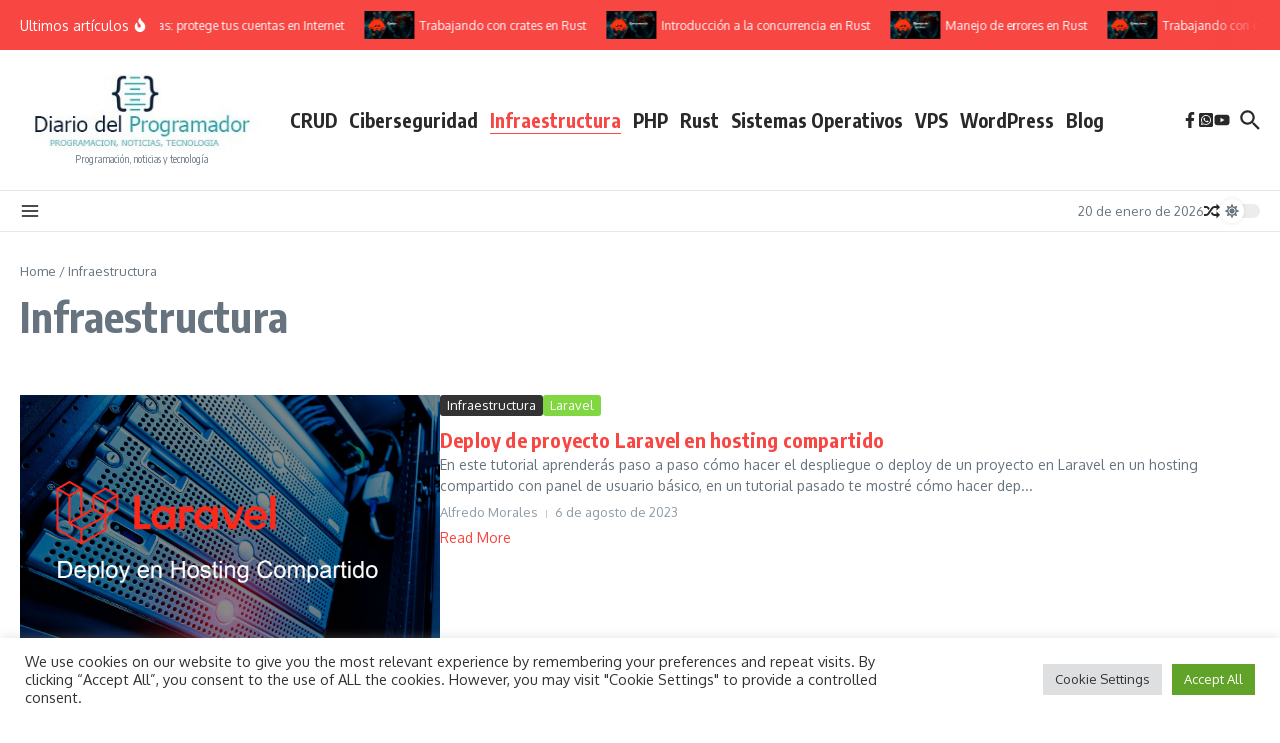

--- FILE ---
content_type: text/html; charset=utf-8
request_url: https://www.google.com/recaptcha/api2/anchor?ar=1&k=6Lfzb1caAAAAAHva0s1prkwtdiMhNSc7NrW5YsmB&co=aHR0cHM6Ly9kaWFyaW9wcm9ncmFtYWRvci5jb206NDQz&hl=en&v=PoyoqOPhxBO7pBk68S4YbpHZ&size=invisible&anchor-ms=20000&execute-ms=30000&cb=egtfrxl3a2xi
body_size: 48984
content:
<!DOCTYPE HTML><html dir="ltr" lang="en"><head><meta http-equiv="Content-Type" content="text/html; charset=UTF-8">
<meta http-equiv="X-UA-Compatible" content="IE=edge">
<title>reCAPTCHA</title>
<style type="text/css">
/* cyrillic-ext */
@font-face {
  font-family: 'Roboto';
  font-style: normal;
  font-weight: 400;
  font-stretch: 100%;
  src: url(//fonts.gstatic.com/s/roboto/v48/KFO7CnqEu92Fr1ME7kSn66aGLdTylUAMa3GUBHMdazTgWw.woff2) format('woff2');
  unicode-range: U+0460-052F, U+1C80-1C8A, U+20B4, U+2DE0-2DFF, U+A640-A69F, U+FE2E-FE2F;
}
/* cyrillic */
@font-face {
  font-family: 'Roboto';
  font-style: normal;
  font-weight: 400;
  font-stretch: 100%;
  src: url(//fonts.gstatic.com/s/roboto/v48/KFO7CnqEu92Fr1ME7kSn66aGLdTylUAMa3iUBHMdazTgWw.woff2) format('woff2');
  unicode-range: U+0301, U+0400-045F, U+0490-0491, U+04B0-04B1, U+2116;
}
/* greek-ext */
@font-face {
  font-family: 'Roboto';
  font-style: normal;
  font-weight: 400;
  font-stretch: 100%;
  src: url(//fonts.gstatic.com/s/roboto/v48/KFO7CnqEu92Fr1ME7kSn66aGLdTylUAMa3CUBHMdazTgWw.woff2) format('woff2');
  unicode-range: U+1F00-1FFF;
}
/* greek */
@font-face {
  font-family: 'Roboto';
  font-style: normal;
  font-weight: 400;
  font-stretch: 100%;
  src: url(//fonts.gstatic.com/s/roboto/v48/KFO7CnqEu92Fr1ME7kSn66aGLdTylUAMa3-UBHMdazTgWw.woff2) format('woff2');
  unicode-range: U+0370-0377, U+037A-037F, U+0384-038A, U+038C, U+038E-03A1, U+03A3-03FF;
}
/* math */
@font-face {
  font-family: 'Roboto';
  font-style: normal;
  font-weight: 400;
  font-stretch: 100%;
  src: url(//fonts.gstatic.com/s/roboto/v48/KFO7CnqEu92Fr1ME7kSn66aGLdTylUAMawCUBHMdazTgWw.woff2) format('woff2');
  unicode-range: U+0302-0303, U+0305, U+0307-0308, U+0310, U+0312, U+0315, U+031A, U+0326-0327, U+032C, U+032F-0330, U+0332-0333, U+0338, U+033A, U+0346, U+034D, U+0391-03A1, U+03A3-03A9, U+03B1-03C9, U+03D1, U+03D5-03D6, U+03F0-03F1, U+03F4-03F5, U+2016-2017, U+2034-2038, U+203C, U+2040, U+2043, U+2047, U+2050, U+2057, U+205F, U+2070-2071, U+2074-208E, U+2090-209C, U+20D0-20DC, U+20E1, U+20E5-20EF, U+2100-2112, U+2114-2115, U+2117-2121, U+2123-214F, U+2190, U+2192, U+2194-21AE, U+21B0-21E5, U+21F1-21F2, U+21F4-2211, U+2213-2214, U+2216-22FF, U+2308-230B, U+2310, U+2319, U+231C-2321, U+2336-237A, U+237C, U+2395, U+239B-23B7, U+23D0, U+23DC-23E1, U+2474-2475, U+25AF, U+25B3, U+25B7, U+25BD, U+25C1, U+25CA, U+25CC, U+25FB, U+266D-266F, U+27C0-27FF, U+2900-2AFF, U+2B0E-2B11, U+2B30-2B4C, U+2BFE, U+3030, U+FF5B, U+FF5D, U+1D400-1D7FF, U+1EE00-1EEFF;
}
/* symbols */
@font-face {
  font-family: 'Roboto';
  font-style: normal;
  font-weight: 400;
  font-stretch: 100%;
  src: url(//fonts.gstatic.com/s/roboto/v48/KFO7CnqEu92Fr1ME7kSn66aGLdTylUAMaxKUBHMdazTgWw.woff2) format('woff2');
  unicode-range: U+0001-000C, U+000E-001F, U+007F-009F, U+20DD-20E0, U+20E2-20E4, U+2150-218F, U+2190, U+2192, U+2194-2199, U+21AF, U+21E6-21F0, U+21F3, U+2218-2219, U+2299, U+22C4-22C6, U+2300-243F, U+2440-244A, U+2460-24FF, U+25A0-27BF, U+2800-28FF, U+2921-2922, U+2981, U+29BF, U+29EB, U+2B00-2BFF, U+4DC0-4DFF, U+FFF9-FFFB, U+10140-1018E, U+10190-1019C, U+101A0, U+101D0-101FD, U+102E0-102FB, U+10E60-10E7E, U+1D2C0-1D2D3, U+1D2E0-1D37F, U+1F000-1F0FF, U+1F100-1F1AD, U+1F1E6-1F1FF, U+1F30D-1F30F, U+1F315, U+1F31C, U+1F31E, U+1F320-1F32C, U+1F336, U+1F378, U+1F37D, U+1F382, U+1F393-1F39F, U+1F3A7-1F3A8, U+1F3AC-1F3AF, U+1F3C2, U+1F3C4-1F3C6, U+1F3CA-1F3CE, U+1F3D4-1F3E0, U+1F3ED, U+1F3F1-1F3F3, U+1F3F5-1F3F7, U+1F408, U+1F415, U+1F41F, U+1F426, U+1F43F, U+1F441-1F442, U+1F444, U+1F446-1F449, U+1F44C-1F44E, U+1F453, U+1F46A, U+1F47D, U+1F4A3, U+1F4B0, U+1F4B3, U+1F4B9, U+1F4BB, U+1F4BF, U+1F4C8-1F4CB, U+1F4D6, U+1F4DA, U+1F4DF, U+1F4E3-1F4E6, U+1F4EA-1F4ED, U+1F4F7, U+1F4F9-1F4FB, U+1F4FD-1F4FE, U+1F503, U+1F507-1F50B, U+1F50D, U+1F512-1F513, U+1F53E-1F54A, U+1F54F-1F5FA, U+1F610, U+1F650-1F67F, U+1F687, U+1F68D, U+1F691, U+1F694, U+1F698, U+1F6AD, U+1F6B2, U+1F6B9-1F6BA, U+1F6BC, U+1F6C6-1F6CF, U+1F6D3-1F6D7, U+1F6E0-1F6EA, U+1F6F0-1F6F3, U+1F6F7-1F6FC, U+1F700-1F7FF, U+1F800-1F80B, U+1F810-1F847, U+1F850-1F859, U+1F860-1F887, U+1F890-1F8AD, U+1F8B0-1F8BB, U+1F8C0-1F8C1, U+1F900-1F90B, U+1F93B, U+1F946, U+1F984, U+1F996, U+1F9E9, U+1FA00-1FA6F, U+1FA70-1FA7C, U+1FA80-1FA89, U+1FA8F-1FAC6, U+1FACE-1FADC, U+1FADF-1FAE9, U+1FAF0-1FAF8, U+1FB00-1FBFF;
}
/* vietnamese */
@font-face {
  font-family: 'Roboto';
  font-style: normal;
  font-weight: 400;
  font-stretch: 100%;
  src: url(//fonts.gstatic.com/s/roboto/v48/KFO7CnqEu92Fr1ME7kSn66aGLdTylUAMa3OUBHMdazTgWw.woff2) format('woff2');
  unicode-range: U+0102-0103, U+0110-0111, U+0128-0129, U+0168-0169, U+01A0-01A1, U+01AF-01B0, U+0300-0301, U+0303-0304, U+0308-0309, U+0323, U+0329, U+1EA0-1EF9, U+20AB;
}
/* latin-ext */
@font-face {
  font-family: 'Roboto';
  font-style: normal;
  font-weight: 400;
  font-stretch: 100%;
  src: url(//fonts.gstatic.com/s/roboto/v48/KFO7CnqEu92Fr1ME7kSn66aGLdTylUAMa3KUBHMdazTgWw.woff2) format('woff2');
  unicode-range: U+0100-02BA, U+02BD-02C5, U+02C7-02CC, U+02CE-02D7, U+02DD-02FF, U+0304, U+0308, U+0329, U+1D00-1DBF, U+1E00-1E9F, U+1EF2-1EFF, U+2020, U+20A0-20AB, U+20AD-20C0, U+2113, U+2C60-2C7F, U+A720-A7FF;
}
/* latin */
@font-face {
  font-family: 'Roboto';
  font-style: normal;
  font-weight: 400;
  font-stretch: 100%;
  src: url(//fonts.gstatic.com/s/roboto/v48/KFO7CnqEu92Fr1ME7kSn66aGLdTylUAMa3yUBHMdazQ.woff2) format('woff2');
  unicode-range: U+0000-00FF, U+0131, U+0152-0153, U+02BB-02BC, U+02C6, U+02DA, U+02DC, U+0304, U+0308, U+0329, U+2000-206F, U+20AC, U+2122, U+2191, U+2193, U+2212, U+2215, U+FEFF, U+FFFD;
}
/* cyrillic-ext */
@font-face {
  font-family: 'Roboto';
  font-style: normal;
  font-weight: 500;
  font-stretch: 100%;
  src: url(//fonts.gstatic.com/s/roboto/v48/KFO7CnqEu92Fr1ME7kSn66aGLdTylUAMa3GUBHMdazTgWw.woff2) format('woff2');
  unicode-range: U+0460-052F, U+1C80-1C8A, U+20B4, U+2DE0-2DFF, U+A640-A69F, U+FE2E-FE2F;
}
/* cyrillic */
@font-face {
  font-family: 'Roboto';
  font-style: normal;
  font-weight: 500;
  font-stretch: 100%;
  src: url(//fonts.gstatic.com/s/roboto/v48/KFO7CnqEu92Fr1ME7kSn66aGLdTylUAMa3iUBHMdazTgWw.woff2) format('woff2');
  unicode-range: U+0301, U+0400-045F, U+0490-0491, U+04B0-04B1, U+2116;
}
/* greek-ext */
@font-face {
  font-family: 'Roboto';
  font-style: normal;
  font-weight: 500;
  font-stretch: 100%;
  src: url(//fonts.gstatic.com/s/roboto/v48/KFO7CnqEu92Fr1ME7kSn66aGLdTylUAMa3CUBHMdazTgWw.woff2) format('woff2');
  unicode-range: U+1F00-1FFF;
}
/* greek */
@font-face {
  font-family: 'Roboto';
  font-style: normal;
  font-weight: 500;
  font-stretch: 100%;
  src: url(//fonts.gstatic.com/s/roboto/v48/KFO7CnqEu92Fr1ME7kSn66aGLdTylUAMa3-UBHMdazTgWw.woff2) format('woff2');
  unicode-range: U+0370-0377, U+037A-037F, U+0384-038A, U+038C, U+038E-03A1, U+03A3-03FF;
}
/* math */
@font-face {
  font-family: 'Roboto';
  font-style: normal;
  font-weight: 500;
  font-stretch: 100%;
  src: url(//fonts.gstatic.com/s/roboto/v48/KFO7CnqEu92Fr1ME7kSn66aGLdTylUAMawCUBHMdazTgWw.woff2) format('woff2');
  unicode-range: U+0302-0303, U+0305, U+0307-0308, U+0310, U+0312, U+0315, U+031A, U+0326-0327, U+032C, U+032F-0330, U+0332-0333, U+0338, U+033A, U+0346, U+034D, U+0391-03A1, U+03A3-03A9, U+03B1-03C9, U+03D1, U+03D5-03D6, U+03F0-03F1, U+03F4-03F5, U+2016-2017, U+2034-2038, U+203C, U+2040, U+2043, U+2047, U+2050, U+2057, U+205F, U+2070-2071, U+2074-208E, U+2090-209C, U+20D0-20DC, U+20E1, U+20E5-20EF, U+2100-2112, U+2114-2115, U+2117-2121, U+2123-214F, U+2190, U+2192, U+2194-21AE, U+21B0-21E5, U+21F1-21F2, U+21F4-2211, U+2213-2214, U+2216-22FF, U+2308-230B, U+2310, U+2319, U+231C-2321, U+2336-237A, U+237C, U+2395, U+239B-23B7, U+23D0, U+23DC-23E1, U+2474-2475, U+25AF, U+25B3, U+25B7, U+25BD, U+25C1, U+25CA, U+25CC, U+25FB, U+266D-266F, U+27C0-27FF, U+2900-2AFF, U+2B0E-2B11, U+2B30-2B4C, U+2BFE, U+3030, U+FF5B, U+FF5D, U+1D400-1D7FF, U+1EE00-1EEFF;
}
/* symbols */
@font-face {
  font-family: 'Roboto';
  font-style: normal;
  font-weight: 500;
  font-stretch: 100%;
  src: url(//fonts.gstatic.com/s/roboto/v48/KFO7CnqEu92Fr1ME7kSn66aGLdTylUAMaxKUBHMdazTgWw.woff2) format('woff2');
  unicode-range: U+0001-000C, U+000E-001F, U+007F-009F, U+20DD-20E0, U+20E2-20E4, U+2150-218F, U+2190, U+2192, U+2194-2199, U+21AF, U+21E6-21F0, U+21F3, U+2218-2219, U+2299, U+22C4-22C6, U+2300-243F, U+2440-244A, U+2460-24FF, U+25A0-27BF, U+2800-28FF, U+2921-2922, U+2981, U+29BF, U+29EB, U+2B00-2BFF, U+4DC0-4DFF, U+FFF9-FFFB, U+10140-1018E, U+10190-1019C, U+101A0, U+101D0-101FD, U+102E0-102FB, U+10E60-10E7E, U+1D2C0-1D2D3, U+1D2E0-1D37F, U+1F000-1F0FF, U+1F100-1F1AD, U+1F1E6-1F1FF, U+1F30D-1F30F, U+1F315, U+1F31C, U+1F31E, U+1F320-1F32C, U+1F336, U+1F378, U+1F37D, U+1F382, U+1F393-1F39F, U+1F3A7-1F3A8, U+1F3AC-1F3AF, U+1F3C2, U+1F3C4-1F3C6, U+1F3CA-1F3CE, U+1F3D4-1F3E0, U+1F3ED, U+1F3F1-1F3F3, U+1F3F5-1F3F7, U+1F408, U+1F415, U+1F41F, U+1F426, U+1F43F, U+1F441-1F442, U+1F444, U+1F446-1F449, U+1F44C-1F44E, U+1F453, U+1F46A, U+1F47D, U+1F4A3, U+1F4B0, U+1F4B3, U+1F4B9, U+1F4BB, U+1F4BF, U+1F4C8-1F4CB, U+1F4D6, U+1F4DA, U+1F4DF, U+1F4E3-1F4E6, U+1F4EA-1F4ED, U+1F4F7, U+1F4F9-1F4FB, U+1F4FD-1F4FE, U+1F503, U+1F507-1F50B, U+1F50D, U+1F512-1F513, U+1F53E-1F54A, U+1F54F-1F5FA, U+1F610, U+1F650-1F67F, U+1F687, U+1F68D, U+1F691, U+1F694, U+1F698, U+1F6AD, U+1F6B2, U+1F6B9-1F6BA, U+1F6BC, U+1F6C6-1F6CF, U+1F6D3-1F6D7, U+1F6E0-1F6EA, U+1F6F0-1F6F3, U+1F6F7-1F6FC, U+1F700-1F7FF, U+1F800-1F80B, U+1F810-1F847, U+1F850-1F859, U+1F860-1F887, U+1F890-1F8AD, U+1F8B0-1F8BB, U+1F8C0-1F8C1, U+1F900-1F90B, U+1F93B, U+1F946, U+1F984, U+1F996, U+1F9E9, U+1FA00-1FA6F, U+1FA70-1FA7C, U+1FA80-1FA89, U+1FA8F-1FAC6, U+1FACE-1FADC, U+1FADF-1FAE9, U+1FAF0-1FAF8, U+1FB00-1FBFF;
}
/* vietnamese */
@font-face {
  font-family: 'Roboto';
  font-style: normal;
  font-weight: 500;
  font-stretch: 100%;
  src: url(//fonts.gstatic.com/s/roboto/v48/KFO7CnqEu92Fr1ME7kSn66aGLdTylUAMa3OUBHMdazTgWw.woff2) format('woff2');
  unicode-range: U+0102-0103, U+0110-0111, U+0128-0129, U+0168-0169, U+01A0-01A1, U+01AF-01B0, U+0300-0301, U+0303-0304, U+0308-0309, U+0323, U+0329, U+1EA0-1EF9, U+20AB;
}
/* latin-ext */
@font-face {
  font-family: 'Roboto';
  font-style: normal;
  font-weight: 500;
  font-stretch: 100%;
  src: url(//fonts.gstatic.com/s/roboto/v48/KFO7CnqEu92Fr1ME7kSn66aGLdTylUAMa3KUBHMdazTgWw.woff2) format('woff2');
  unicode-range: U+0100-02BA, U+02BD-02C5, U+02C7-02CC, U+02CE-02D7, U+02DD-02FF, U+0304, U+0308, U+0329, U+1D00-1DBF, U+1E00-1E9F, U+1EF2-1EFF, U+2020, U+20A0-20AB, U+20AD-20C0, U+2113, U+2C60-2C7F, U+A720-A7FF;
}
/* latin */
@font-face {
  font-family: 'Roboto';
  font-style: normal;
  font-weight: 500;
  font-stretch: 100%;
  src: url(//fonts.gstatic.com/s/roboto/v48/KFO7CnqEu92Fr1ME7kSn66aGLdTylUAMa3yUBHMdazQ.woff2) format('woff2');
  unicode-range: U+0000-00FF, U+0131, U+0152-0153, U+02BB-02BC, U+02C6, U+02DA, U+02DC, U+0304, U+0308, U+0329, U+2000-206F, U+20AC, U+2122, U+2191, U+2193, U+2212, U+2215, U+FEFF, U+FFFD;
}
/* cyrillic-ext */
@font-face {
  font-family: 'Roboto';
  font-style: normal;
  font-weight: 900;
  font-stretch: 100%;
  src: url(//fonts.gstatic.com/s/roboto/v48/KFO7CnqEu92Fr1ME7kSn66aGLdTylUAMa3GUBHMdazTgWw.woff2) format('woff2');
  unicode-range: U+0460-052F, U+1C80-1C8A, U+20B4, U+2DE0-2DFF, U+A640-A69F, U+FE2E-FE2F;
}
/* cyrillic */
@font-face {
  font-family: 'Roboto';
  font-style: normal;
  font-weight: 900;
  font-stretch: 100%;
  src: url(//fonts.gstatic.com/s/roboto/v48/KFO7CnqEu92Fr1ME7kSn66aGLdTylUAMa3iUBHMdazTgWw.woff2) format('woff2');
  unicode-range: U+0301, U+0400-045F, U+0490-0491, U+04B0-04B1, U+2116;
}
/* greek-ext */
@font-face {
  font-family: 'Roboto';
  font-style: normal;
  font-weight: 900;
  font-stretch: 100%;
  src: url(//fonts.gstatic.com/s/roboto/v48/KFO7CnqEu92Fr1ME7kSn66aGLdTylUAMa3CUBHMdazTgWw.woff2) format('woff2');
  unicode-range: U+1F00-1FFF;
}
/* greek */
@font-face {
  font-family: 'Roboto';
  font-style: normal;
  font-weight: 900;
  font-stretch: 100%;
  src: url(//fonts.gstatic.com/s/roboto/v48/KFO7CnqEu92Fr1ME7kSn66aGLdTylUAMa3-UBHMdazTgWw.woff2) format('woff2');
  unicode-range: U+0370-0377, U+037A-037F, U+0384-038A, U+038C, U+038E-03A1, U+03A3-03FF;
}
/* math */
@font-face {
  font-family: 'Roboto';
  font-style: normal;
  font-weight: 900;
  font-stretch: 100%;
  src: url(//fonts.gstatic.com/s/roboto/v48/KFO7CnqEu92Fr1ME7kSn66aGLdTylUAMawCUBHMdazTgWw.woff2) format('woff2');
  unicode-range: U+0302-0303, U+0305, U+0307-0308, U+0310, U+0312, U+0315, U+031A, U+0326-0327, U+032C, U+032F-0330, U+0332-0333, U+0338, U+033A, U+0346, U+034D, U+0391-03A1, U+03A3-03A9, U+03B1-03C9, U+03D1, U+03D5-03D6, U+03F0-03F1, U+03F4-03F5, U+2016-2017, U+2034-2038, U+203C, U+2040, U+2043, U+2047, U+2050, U+2057, U+205F, U+2070-2071, U+2074-208E, U+2090-209C, U+20D0-20DC, U+20E1, U+20E5-20EF, U+2100-2112, U+2114-2115, U+2117-2121, U+2123-214F, U+2190, U+2192, U+2194-21AE, U+21B0-21E5, U+21F1-21F2, U+21F4-2211, U+2213-2214, U+2216-22FF, U+2308-230B, U+2310, U+2319, U+231C-2321, U+2336-237A, U+237C, U+2395, U+239B-23B7, U+23D0, U+23DC-23E1, U+2474-2475, U+25AF, U+25B3, U+25B7, U+25BD, U+25C1, U+25CA, U+25CC, U+25FB, U+266D-266F, U+27C0-27FF, U+2900-2AFF, U+2B0E-2B11, U+2B30-2B4C, U+2BFE, U+3030, U+FF5B, U+FF5D, U+1D400-1D7FF, U+1EE00-1EEFF;
}
/* symbols */
@font-face {
  font-family: 'Roboto';
  font-style: normal;
  font-weight: 900;
  font-stretch: 100%;
  src: url(//fonts.gstatic.com/s/roboto/v48/KFO7CnqEu92Fr1ME7kSn66aGLdTylUAMaxKUBHMdazTgWw.woff2) format('woff2');
  unicode-range: U+0001-000C, U+000E-001F, U+007F-009F, U+20DD-20E0, U+20E2-20E4, U+2150-218F, U+2190, U+2192, U+2194-2199, U+21AF, U+21E6-21F0, U+21F3, U+2218-2219, U+2299, U+22C4-22C6, U+2300-243F, U+2440-244A, U+2460-24FF, U+25A0-27BF, U+2800-28FF, U+2921-2922, U+2981, U+29BF, U+29EB, U+2B00-2BFF, U+4DC0-4DFF, U+FFF9-FFFB, U+10140-1018E, U+10190-1019C, U+101A0, U+101D0-101FD, U+102E0-102FB, U+10E60-10E7E, U+1D2C0-1D2D3, U+1D2E0-1D37F, U+1F000-1F0FF, U+1F100-1F1AD, U+1F1E6-1F1FF, U+1F30D-1F30F, U+1F315, U+1F31C, U+1F31E, U+1F320-1F32C, U+1F336, U+1F378, U+1F37D, U+1F382, U+1F393-1F39F, U+1F3A7-1F3A8, U+1F3AC-1F3AF, U+1F3C2, U+1F3C4-1F3C6, U+1F3CA-1F3CE, U+1F3D4-1F3E0, U+1F3ED, U+1F3F1-1F3F3, U+1F3F5-1F3F7, U+1F408, U+1F415, U+1F41F, U+1F426, U+1F43F, U+1F441-1F442, U+1F444, U+1F446-1F449, U+1F44C-1F44E, U+1F453, U+1F46A, U+1F47D, U+1F4A3, U+1F4B0, U+1F4B3, U+1F4B9, U+1F4BB, U+1F4BF, U+1F4C8-1F4CB, U+1F4D6, U+1F4DA, U+1F4DF, U+1F4E3-1F4E6, U+1F4EA-1F4ED, U+1F4F7, U+1F4F9-1F4FB, U+1F4FD-1F4FE, U+1F503, U+1F507-1F50B, U+1F50D, U+1F512-1F513, U+1F53E-1F54A, U+1F54F-1F5FA, U+1F610, U+1F650-1F67F, U+1F687, U+1F68D, U+1F691, U+1F694, U+1F698, U+1F6AD, U+1F6B2, U+1F6B9-1F6BA, U+1F6BC, U+1F6C6-1F6CF, U+1F6D3-1F6D7, U+1F6E0-1F6EA, U+1F6F0-1F6F3, U+1F6F7-1F6FC, U+1F700-1F7FF, U+1F800-1F80B, U+1F810-1F847, U+1F850-1F859, U+1F860-1F887, U+1F890-1F8AD, U+1F8B0-1F8BB, U+1F8C0-1F8C1, U+1F900-1F90B, U+1F93B, U+1F946, U+1F984, U+1F996, U+1F9E9, U+1FA00-1FA6F, U+1FA70-1FA7C, U+1FA80-1FA89, U+1FA8F-1FAC6, U+1FACE-1FADC, U+1FADF-1FAE9, U+1FAF0-1FAF8, U+1FB00-1FBFF;
}
/* vietnamese */
@font-face {
  font-family: 'Roboto';
  font-style: normal;
  font-weight: 900;
  font-stretch: 100%;
  src: url(//fonts.gstatic.com/s/roboto/v48/KFO7CnqEu92Fr1ME7kSn66aGLdTylUAMa3OUBHMdazTgWw.woff2) format('woff2');
  unicode-range: U+0102-0103, U+0110-0111, U+0128-0129, U+0168-0169, U+01A0-01A1, U+01AF-01B0, U+0300-0301, U+0303-0304, U+0308-0309, U+0323, U+0329, U+1EA0-1EF9, U+20AB;
}
/* latin-ext */
@font-face {
  font-family: 'Roboto';
  font-style: normal;
  font-weight: 900;
  font-stretch: 100%;
  src: url(//fonts.gstatic.com/s/roboto/v48/KFO7CnqEu92Fr1ME7kSn66aGLdTylUAMa3KUBHMdazTgWw.woff2) format('woff2');
  unicode-range: U+0100-02BA, U+02BD-02C5, U+02C7-02CC, U+02CE-02D7, U+02DD-02FF, U+0304, U+0308, U+0329, U+1D00-1DBF, U+1E00-1E9F, U+1EF2-1EFF, U+2020, U+20A0-20AB, U+20AD-20C0, U+2113, U+2C60-2C7F, U+A720-A7FF;
}
/* latin */
@font-face {
  font-family: 'Roboto';
  font-style: normal;
  font-weight: 900;
  font-stretch: 100%;
  src: url(//fonts.gstatic.com/s/roboto/v48/KFO7CnqEu92Fr1ME7kSn66aGLdTylUAMa3yUBHMdazQ.woff2) format('woff2');
  unicode-range: U+0000-00FF, U+0131, U+0152-0153, U+02BB-02BC, U+02C6, U+02DA, U+02DC, U+0304, U+0308, U+0329, U+2000-206F, U+20AC, U+2122, U+2191, U+2193, U+2212, U+2215, U+FEFF, U+FFFD;
}

</style>
<link rel="stylesheet" type="text/css" href="https://www.gstatic.com/recaptcha/releases/PoyoqOPhxBO7pBk68S4YbpHZ/styles__ltr.css">
<script nonce="nE39pixQz8Vl-RLCMDO3Ag" type="text/javascript">window['__recaptcha_api'] = 'https://www.google.com/recaptcha/api2/';</script>
<script type="text/javascript" src="https://www.gstatic.com/recaptcha/releases/PoyoqOPhxBO7pBk68S4YbpHZ/recaptcha__en.js" nonce="nE39pixQz8Vl-RLCMDO3Ag">
      
    </script></head>
<body><div id="rc-anchor-alert" class="rc-anchor-alert"></div>
<input type="hidden" id="recaptcha-token" value="[base64]">
<script type="text/javascript" nonce="nE39pixQz8Vl-RLCMDO3Ag">
      recaptcha.anchor.Main.init("[\x22ainput\x22,[\x22bgdata\x22,\x22\x22,\[base64]/[base64]/[base64]/ZyhXLGgpOnEoW04sMjEsbF0sVywwKSxoKSxmYWxzZSxmYWxzZSl9Y2F0Y2goayl7RygzNTgsVyk/[base64]/[base64]/[base64]/[base64]/[base64]/[base64]/[base64]/bmV3IEJbT10oRFswXSk6dz09Mj9uZXcgQltPXShEWzBdLERbMV0pOnc9PTM/bmV3IEJbT10oRFswXSxEWzFdLERbMl0pOnc9PTQ/[base64]/[base64]/[base64]/[base64]/[base64]\\u003d\x22,\[base64]\\u003d\x22,\x22w4Jvw7HCgcOww5rCm3hhYRjDrMO9THxHRMKFw7c1GVXCisOPwrHClgVFw5AyfUk6wowew7LCg8K0wq8OwqzCgcO3wrxPwqQiw6JJB1/DpCVZIBFPw5w/VHpwHMK7woHDkBB5UHUnwqLDpsKRNw8XJEYJwpbDn8Kdw6bCocOawrAGw7bDj8OZwptmeMKYw5HDmsKLwrbCgFxHw5jClMKnRcO/M8K6w4rDpcORfcOpbDw3fArDoSc/w7IqwqLDuU3DqAXCp8OKw5TDhy3DscOcZC/Dqhtkwq4/O8OzJETDqFHCgGtHPcO2FDbCjBFww4DCrT0Kw5HCmA/DoVtXwqhBfiQ3woEUwplqWCDDolV5dcO+w5EVwr/Dh8KUHMOyaMK1w5rDmsO3dnBmw4TDncK0w4Nnw5rCs3PCvMO2w4lKwrV8w4/[base64]/CvMK+NUZLLcOLNHPDuMO2eizCl8K1w4LDocOjD8KfGMKbdHpmBDjDssKrJhPCuMKfw7/CisO5dT7Crw0/FcKDHkLCp8O5w5UEMcKfw6ZIE8KPEsKYw6jDtMKzwq7CssOxw7tWcMKIwpEGNSQEwrDCtMOXGChdei9DwpUPwphsYcKGWcKCw49zHsKwwrM9w7dBwpbCslgWw6Vow44vIXouwpbCsERHWsOhw7Jew74Lw7VqecOHw5jDocKFw4A8ccORM0PDqhPDs8ORwo3DqE/CqHrDmcKTw6TCgwHDui/DqRXDssKLwqDCv8OdAsKAw6k/[base64]/w5DDg8KYw4HChi/DrMKTfMOzw7cdwpADWhlcXcKPw4bDh8OtwrTCrsKEA8OzPjnCrB50wpDCksK8McKAwqlEwr9dFMKUw5RWVHvCh8KtwqV7HMOdHgjCm8OnYXMGXUA1eHzCkml3GlfDt8KuUBBUZ8KFYsKaw4jCklrCpcOlw4Ehw7TCo0/CvcKxHUXCtsOAYMKUK3rDnE7DoWNZw7d2w55TwrnChGbDkcK6YUvCtMKtKHvDlx/DpRIPw7jDui0Gwp0hwrLCl2gpwph5a8K0B8KfwqzDqhcpw5HCrMKcdsOTwp5zw6Fjw5zCqC0mI3/CkkDClMKJw4XCoVLDsERrXxEmEsKzwqhawrXDk8KBwoPDl2/CiSImwrcfUsKSwrXDscKZw7bCiTZtwphxC8K7woHCosOKRVQUwpgCBMOMf8K4w6oAXRHDsHg/w43DhsKuTX0QSEfCk8KMBcOwwrLDisK1F8OAw54MG8OVZRDDk3vDtMKJbMOAw4LCmMKawr01WQFWwrtJdxLCkcOQw7N5fnTDmEnDr8KTwplBBS4/w7DDphoowoVjPGvDpsKWw6fChlASw6VFwq/DvxXDsyc9w6fDvwnCmsK6wqc4FcK4wp3DrznCrEvDmcO9w6MUARgEw60Lw7EVQ8OkH8OnwqHCqgfCr0DCo8KaRgpqbMKzwoTCvsO9wqLDi8K2IS44WQfDrQvCscKlX1tQYcKJX8Ocw4HDosO+M8KDwqwnXMKOwr9rT8ORw6XDp157w4vDtMK/EMOaw68Ew5Nfw5vCt8KSUMKDwowdw6PDjMOFVFnDpGsvw7/CncOXGTnDhxLDu8OdH8OxfxLDhMK4NMOvGCJNwrUcKcO6RUMqw5oIMTBbw508wr0VLMKxDcOawoMdQ1/CqwTCvxlGwpnDqcKrwqFpfsKAwovDkwHDvzPCtnhDDcKkw7jCpADCvsOoIMK+Z8K+w787wopkC1lyPHvDq8O7PxHDjcOewpvCrMORFnMvccKZw7EtwpjCmGt/XCtmwpYWw6EsCW92dsOVw4RHdVbCt2zCsA4awovDv8OUw687w6fDrDRkw7zCpMK9RMO4OHEbeXIRw57DnjnDuE9HfR7DmcOlYcKtw5QHw6liF8KVwpPDugbDpDF2w6I+WsOzcMKKwp7CgWpMwo9rWSHDu8KWw5jDsG/DmsOrwq5/w70yPnXCskEKX3nClkrClMKeIcORBcKgwrDCjMOUwqFcF8Opwp1UTGrDqMKIKSXCmhN4D1HDjsOzw6nDpMO/wqhUwqbCnMK/[base64]/CisOmw5pDwrrCoytTS8KdPMKew77CrsOPPBLDtkdHw5PCscOSwoQGw4rCiF3CksK1GzFGKjE6Xg0QYcK9w77CvFd4QsOfw61tBsOecRXCjcOGwqjDmcO7w6hHHCEBDnUCYT1CbcOKw6ANIQHDl8O/CMO7w6oLXEjDlBHCjVrCo8KowpLDt3p8R0gewoR/AQzCjh5hw5h9RMOyw4/ChlHDvMOTwrJJwqbCq8O0VMO3ehbCv8OYw5XCmMOMTsOWwqDCusKvw4FUwrEWwr0ywpnCi8KSwoo7wonDn8OYwozCuiwZEMOqacOWeUPDpkYNw43CrVoqw7fDqDUywp4Zw6bDrg3DpWRBDsKlwqxZFsOXXcKMBsKQw68cwoDCvg/[base64]/[base64]/DmsOwwoleOynCpsOBw5Q1Q2DDtsOddEpRwqweJ3xvBcKqw47DpcKtwoJWw6cWHhLCvkIPKsOGw6oHbcKkw6FDwp5tRMONwqYxNlwxw7NDecKlwpBqwojChcKNEUrCssKsRCYdw4sXw49jeQHCnMOUKl3DmQo4FzJ0UlIYwqpKej/DqjXDi8K1EDB2GcK4I8KMwrpKfwnDki3Cl3IrwrEpZVTDpMO/wpjDixnDk8OXX8Ogw4wgFghsNBTDjyJfwrvDl8OpBSPCocKYMhBdGMOfw77Dj8Khw7DCiAvDscOOLw7Cv8Kjw58mwrrCgQjDg8ODI8O8w5M+DkcjwqPCnjhINB/[base64]/CmWElTR1Ww7QXAMKMw70tBsOBw7XClUrCvAQyw67CkER7w7Jic2Yfw6rCk8O7bG7CscKKTMO6bsK/b8Ohw5XCh3jDiMKfLsO5bmrDhj/CpsK/w5rDtD5WasKLwqZ9FS0QO13DrUt7ccOmw6RUwo5YPVLCrT/CpDMow4pQw6vDscKQwqfDg8K+fQAZwq9EYcOFOgshTyXDlThZQFVVwqxrOmJtQBNlPHoVDzUtwq4EPVvCt8OrYsOrwrrCrSPDvcO4Q8OtQG52wrzDtMK1YEIjwpA+d8Kbw4XCnFbDhsKZcwHCiMKPwqPDs8O8w5scwpzCrcOuaEQAw6/CvmzCvCXCrHALSCEsTBwswoHCn8Oxw7pOw6rCo8OlTXLDi8KqbgbCm1DDvjDDnTx8w7www7HDqTUww4LCoQ9bP1/[base64]/DksKgWwPCncOWXjLDgWbDtsOpEWJGwqspwpZJw6Z0w7XDpFgPwocEcsO5w5Auw6DDjCEoHsOewrzDocK/L8OJXVdtaVZEeibCgsOJeMObLsONw6wpb8OOB8OMZsKbMcKewovCowbDrBprXg3CqcKZDBXDhMOrw6nCo8ObXjLDtsO2ag1lWVTDgG1+wqrDt8KMUMOCRsOyw7rDtCbCrlhHw6nDj8KdDhDDgnUKVUXCk2krIBlIBVTCo3MWwrwhwoRDWwdFwqNEG8KeXcKEAcO6wr/[base64]/woxpwo/[base64]/[base64]/w65UMn9iFcO8wqfDusOLwp1dwqDDiMKtFD/CmcONwqRcwrzCt1PCnMOnOkHCm8KJw5F7w5QzwrzCusKSwoE7w6rDrXDDtsK5w5QzDDLCpMK4Zm/[base64]/DpXvDvcKIw4PDn10Xw5N9worDvcO8woZOwrTCoMOdRcO2R8KhZsOYRn/DnwBcwozDszhHfSvDpsOgXD1DJcOeLsKvw7cxQnHDsMKNJsOcUjjDjFXDl8K2w53Cpjhwwromwr1Rw5rDo3PCj8KcHzIdwqQZwoTDu8K3wq3Ck8OEwrBqwqLDpsOZw5fCicKKwo3Dv1vCq1JIORQzwrLDu8Onw7MBCnQ/WFzDqHwfB8K6w5Uhwp7DvsOdw6rDgcOaw48awpleC8KmwodHw7gYJcOqwo3Dn3/[base64]/CukUTwq3Cg8KpwrPCkgjCjMOVwrLCv8ObwoRiwrFTDcKHwqHDtsK6DMOgMsOXwrrCvMO/ZQ3CpzDDsFzCv8OUwrlmBEZGCsOnwr0VGMKdwrLCh8OcSRrDgMO+U8OhwqfCisKYaMOkGQwBGQrCp8OrTcKPY0cTw7HCnSFIBMOtSy5iw4zCmsOhWy/DnMKDwotKZMKVM8O6w5VFw6xjfcKfw6YdKjB3bwR5fVHCkMOxUsKBMgPDkcKQM8KdZDgZw5jCiMODQsOkVibDmcOlw6YcIcK5w5B9w6E/[base64]/[base64]/w71YeMOcQsOmfsKDw7gDwpzCgsK/wr/Cs8O7wqc9Zm/CqFnCiMOsCXnCo8KYw6PDgz7DqnzCnMK5wot6JsOxDcO0w5nCmzPDlhZ9w5/Dp8K6Z8OIw7HCosOxw7lEGsOXwpDDnMOzLcKkwrZpcMOKXjvDkcKow6vCvzwAw5nDqcKWImfDkHvDm8K/w7R2woAMMsKUw40nIMKuWwXCu8O6PxLCsGnDnRhJYMOMa0nDiHfCrjbCiV7ClnvCgzgwR8KVUMK0wrrDh8KDwq/DqSnDvU3CjmDCm8K5w4ckdj3CtTjCjjvChcKNPsOYw6V/wokDR8KGIytQwp5QbkAJwrTCmMOfWsKHJATCuFvCtcOdw7PCsSwaw4TDqmjDlU52AQrDjFolfR/CqMKyD8OAwpgfw5cEw5oabjB8I2rCi8KgwrPCu2ACw57ChxfDojzCoMKMw5gQKUEIcMKbw5nDucKhRsOzw4xsw6IXw4hxGMK2w7FDw5UCwohDHcKREgR3WsOzw48QwrvDo8OwwpMCw7HCmyLDghnCuMONPSc/[base64]/DqsOOMXrCq8Oaw53CucO8wpPCqynDusKXVsKwC8Knwr/CgMKGw4rCr8Kuw6/[base64]/DuXgewrfDqz7ClMK7wro2w7oCbsKmw63CosOdwoJOwoMlw77DhQnCvhNMWhnCncOKw7nCvMK3M8KCw4/DjXnCg8OeScKGFFMBw4XCjcO4GFBpR8KAXDs6wrA/w6ApwooOWMOYNFTDq8KBw78XDMKDUC9yw4ElwpzDpTtuYMOYI2HCocKfFnbChMOSMEFWw7tow4oQYMKNw7nDu8OLLsOJY3Yew7PDmcKCw7QMK8KRwoshw4XDiypSdMOmXx/DpsOUdSvDrGfCmlbCu8KVw6fCicKqABLCpcOZBg80wrsiVDpXwrslZmfCjTTCsD4zG8OgQMOPw4TDnVrCs8O0w73DjRzDgV3Dq1LChcKWwosyw6I6XhlOGcOIwoHCl3vDvMKPwpXCiyhzGEhcFB/DhlcIw6nDsClowr1BAWHCrMK+w47DoMOmaFvCqBLCnMKIMMOxGmc2wobDrcOWwo7CnFYtHcOYA8OywrjCgEfCijrDqW/CqnjCswN8FMK/HgZwEwltwrFGe8KPw7A7e8O8TxFlKXXDvjXDl8KkBS/CmjIzBcKyE0PDo8OpAUjDhcKKV8OBCVsCw4fDocOUQx3CgsOySW/Dn2sBwr16w7lmwqQmw50dwo14OGvDly/Cu8OVAwJLJyDCmsOrwpIuDQDClsOLUVvCkmrDsMK4FsKXJsKHPcOBw5dqwqTDgGjClU7DgDUkw5LChcKVVh5Kw6RzeMOvZcOVw5pbTsOvfW8aRXNvwqICNwvCqgTCo8OMXm3DuMOXwrTCm8OYEwdVwoTCmsKMwo7CrAbChFgISiAwE8K2GsKkcsOhdMOvw4dbwp/CgsODP8K5fCHDshUHwr0Vc8OpworDnsKiw5I2wrtVDkDCjnDCmhTDrGjChF5cwoAPGyo0MFtQw5AWesK9wp3DsQfCn8OSAELDpDfCpEnCswFMSmMUQCsFw6tkEcKcQcOrw6Z9UXHDqcO5w6jDjwfCmMO/TAlhJDbDh8K7woAUw5wewq3DqEFjdsKkD8K6MXLDtlY7wpLClMOawoc3wp5EQsKUwo0YwpUJw45AF8Osw4HDrsKFW8KrA1nDlWp8w67DmgXDnsKSw7QMJ8KCw6XCvyo/Bx7DhWJ5D2zDjnpNw7/CosOaw75PTTIILsOOwpnDm8OkScKuwoR2wr4tfcOYwqURaMKcWFB/CXVawpHCn8OBwrLDtMOSax0zwoM1U8Kzbz3DljDCmcK8w40SIVZiwrZZw7RwDMO4MsOhw60idm59UArCiMOyaMKSZ8OoOMOMw6Eiwo0qwoLDkMKDw6UTPULCpcKXw7YtZzHCuMOQw6XDisOuwrNbw6NWAFbDpFXCiDvCk8O8w6zCgwxZbcK7wo7Dun9oMC/CjCc0wqU4CMKGWlRRcn3DtGlYw6hmwpHDtVTDol8Rw5Z5AWjDtlLDlMOTwqx+V2DDqsKywqDCv8O1w7IlQ8OgUB/DjMKUPy9gw6E9Qx9Ka8OMFsOONVTDjxIfZmnDsFEOw4hwFWfDgsOhBMO5wqnDpUrDkMO3w4LClsKoJz0XwprChcKiwoo7wqRqLMKRF8KtTsOiw4xowoTDlQXCqcOGTwjDs0XCmcK0ejnCgcO1ScOaw6TCoMOywpcNwqdGTl/DosOrIhpNwpTCkyHDrXvDvBEZKwNpwq7Dtms0DljDtEvCk8O3ShAhwrU/AxoZdcKGXMK/C1jCu1rClsO1w6wpwqNaa31Vw6chw4LCuwLCt2kxHMOKIU48wp5Xe8KHKMO+w4nCnR13wplew6/Cvk7Co0zDqcOTNFjDkCjCr25+w68oWhzDh8KRwopxHcOLw7rDj2nCtl7CoSlwQMOcI8OIW8OyLzEGPn1Nwp0qwrPDqhYmAMOSwqvCs8KlwpsJXMOFN8KIw6g/w58kLcOdwqLDmgPDkTrCqcO/bQjCqsKzTcK8wq3Cs1UaGibDhS3CuMOLw79XEMOuGcKkwppUw4RpS1rDt8O+P8OcGgBfw4rDll5Cw6FhU2TCoRlUw7lywplQw7UucBHCrCbDtsO1w5XCnMOpwr/Cs2DCp8Krwpdfw799w4w3VcK3Z8O2T8K/WgbCgMOow77DjjnCtsKJwpgAw4LCs2rDv8KIw7/CrsKBw5rDh8K5VMKfccOHT3UowoAiw5lrM33CoH7Co2/CjsOJw5o8YsOQS0YvwosGJ8O5B0ouw4TCgsKcw4nCvsKSw4EvHcO7wqPDoSbDkcKVeMOaMSvCk8KNaR3CpcKqwroHwovCqsKMwoQhCWTCl8KqZRcNw7TDjyd5w4LDqT5aXEEmw611wphKOsOUIirCtF3DmsKkwo/ChikWwqfDg8KQw67ChMO1SMOgYzXCncK0wrDCvcOKwoVRwqHCjHgKMUcuw5rDv8KEf1o2EcO6w6JJexrDs8OhEB3CmWAVw6I6w5JHwoFqODhtw7rCs8OnZAXDkCovwr/CkBteasKww53Dm8Kkw4Jmwph/eMOxdX7CtRnClW0RO8KpwpYuw67DsRNkw6BNTMKow73Cu8K9CyfDrFUGwpbCukEwwrF2NVbDoSTDgsK1w5nCglPCkzDDilBfdcKnwo3CtMK2w5/CuwwLw4jDg8OUTgfClMOdw6jCtsO5YBURwq/CmwwODG4Fw4DDmcOfwobCr1ttLHfDqUbDoMK1OsKuPFZEw6vDi8KbBsKDwpt8wqtkw7DCjVXChmEcDCXDncKOJ8KWw7UYw67DhlvDtWIOw6/[base64]/DncOPBsOobCsdwqvDuVPDtsO9EW8aQsKVwoLDlUYIwozDkcOXw7t6w57CqRh9H8KRcsOnGzHDksKoWRd9woMpI8KrO2/Cp30rw6Rgwo87wpMFGALCrWvClF/DtXnDv1HDksKQPiN7KyJnwqnCrW4kwqfDg8OCwqEPw57Dr8ODJGw7w4BWw6NfUsKHC1DCqnnCqcK0WnMROnLDhMOkW3nCiyg/woUcwrkDIipsYkLCqcKPRlXCi8OjV8KZY8ObwpJzeMOdDAdDw7TDs1LDiwwMw5EcTgpqwq1jwqDDgHXDjj0eJE9pw5nDnMKQw7MDw4gnPcKKwpohwrTCvcK2w63DhjrDt8Oqw4/ComciOmLCs8Oxw59hIsOow4Rtw7zCpSZww7JOa31jLsOtwpl+wqLCnsOHw7tOccKJJ8O3UcKHbGtNw6gww4LCjsOjw6TCsmbCimxmfGAFwpnDjhcfwrxmJ8Kew7NDF8OvagBKbEB2c8Kwwr/[base64]/CnnrDmkMNw67DrUXDpV0yX8ONPMK9wrLDuwPCmSvDocOfwq88w5t0BcOlw5ofw5otaMK6wqwXEsOaR19/P8OOBsO5dT5Cw5c9wo7CosKowphDwq/CqBfDugZQSSzCjiPDsMKaw7Jawq/CiznCpBEDwpnCt8Klw4zCsRA9wpTDpzzCtcKdQ8K2w5vDqMK3wofCl2cawoN1wpPChcK2NcK2wrPCiRwrChJdQ8Kswq9iWSgIwqRWZ8K9w4PClcOZICPDuMOvWcKaXcK1BW0FwpHCj8KaJWvChsOSBx/CucKgScOJwoJ5ZWbCocOjwo3CjsOtA8KIw7Aow5pSKDI9YnZww6DCo8OuQ1dCBsKrw5/CpsOswrxDwqXDoxpPPMK2w4BDCx/ClMKZwqvDh3nDlj/Dh8Kaw5NCWwFRw64Zw6HDvcK+w5UfwrjCkiMnwrzDmsOROHMnwotRw4Uow5YRwqsEBMOuw5lkdGIfKlHCl2YiBH8Iw4vCjE1WUUPDnTzDvsK8RsOCTU7Co0JSL8KRwp/ChB0pw6/CswHCvsK9U8KQPlwbRMKvwrAMw60+W8O2X8OuNijDv8KCbkMBwqXCtDN/CcOew5DCpcOdw53DrsKpw61Kw50TwqUPw6Z3w5TClVRxwp9ZGS7CisOzJMObwqxcw7XDljpzw7pGw4LCqHnDtibCq8KNwpNWAsO1O8OVPCvCqcKYe8Krw78vw6jCiRFwwpgPN3vDshRhw54oZARlbRrCscKXwo7Dr8OCYgJXwprCpGM5UMO/PBRYw41SwqzCl1zCmWXDrAbCksO7wpcuw6tJw6LClcOfGMKLJwTCs8O7wpsdw58VwqVVw7YSw5IywqRsw6IPF2pXw5suK3s0bmzDsnQ+wobCisKxw4PCjcKHfMObKMODw7ZMwodBTGTCkhssPnoNwq7DgQUBw4jDh8Krw6wccg1iw43CkMKTTVXChcKyC8KbCj/[base64]/[base64]/[base64]/[base64]/[base64]/DoWc8wrBzwoPDq8KlVsKjwr0IwqVgc8O1wr1vwoQMwprDrVvCkMKIw754GD5kw4dnGV/Ck2PDiWZ8KBlsw6dDAF5Xwo43A8OXcMKWwovDjWnDqsKtwqjDncKPwrRncC/CsUVqwqtfY8OlwoLCnl5ZACLCocKTOsOiDjcwwpHCv3zDvlAfwq0fw6fDhMKHFARNLA1LbMOZA8K9ZsKXwp7CnMOlw4RGwqoNcxfCs8OkeHUDwqDCt8OVRDogGMKcAmLDvlIuwoRZbsKAw4xQwqY2PSd2UhQsw6w/LcKJw7DDkCIVIDvCkMK/[base64]/[base64]/LcO3wprCqiFRwpskEyLDnsKmXcOlOcK2T8Klw4TCsmx+w6XCoMKXwpBDwoPCq1/[base64]/URrDrMKZwrnDnBPClQzDq8KVGz/[base64]/LHDCq3ERQMKQwofDqXLCvHVQdsOQViJfwojDh2Itw5UWdsKrwoDCp8OOIcOBw6zDnU3DtUByw6N3wrTDosO3wpVGWMKCw4rDrcKlw4goCsKAeMOcE33CkDzCsMKGw5h1acO0LsKrw4UqLMOCw73CoVwIw4/DkTjCkCMdSXxRwpZ2b8Ojwq/[base64]/[base64]/[base64]/[base64]/CiMOWd8K/B8ORw55eZ8K6w4sPFcOdw4fCgMKnPsKbwq0QH8Kowr9iwpvClsKkF8ORQnfDlwIhQsKSw4s1woZWw7dRw4JRwrzCh3BYQcKMNcOAwoI7wrTDncO9N8K/SgrDoMKVw7HCuMKnwq48NcOZwrTDgBcdMcKawpgeflJaWcOewpljFTBUw4o+wqJTw57Cv8KLw7o0w7Ztw73DhwFtXcOmw57CgcKLw4/DlwHCn8KvBG4Mw7EEGcKmw4dQKHHCsUPCoFUAwr3DkhzDvBbCo8KCQMOLw7sGwoTCtXvChnPDq8KSLB/DnMONVsOFw4nDnCwwP23CmsKKP0LCiStSw6/CocOrYGPDqMKawooGwpFaJcKne8O0cVPCui/[base64]/[base64]/DsAFNB8K6wqlnQ8Ouw5zDlH3CiMOZwo3DmhZkNAbDksKycXHDvXEdBRXDmcOkwq/[base64]/[base64]/[base64]/CmcKeJwLDnH7DqTdiXg/DvMOFwrkhRBF1w4nCiHtswrDCk8KDBcO0wo9EwqdYwrxgwpV0wr3DvlnCvl/DrRDDowjCmxFwM8OtDMKSbGPDkjzDnCAuIsKYwoHCmsKiw6A3UsOnGcOlwrXCrcKSCkzDrMObwpgkwpZKw7jCvsOpY2DCosKKLsKnw6rCtMKdw7kKwpEaKRHDnsKGUVTCgAvCgXEsKGR8c8Omw4fCgWNvDn/Dj8KnP8OUEcOpMB4+bWoqCwPCoGLDlsKow7zCv8KVw7FLw7/Dgj/Co17DogbCl8KUw6/CqsOQwodswokQLRRRTmgIwobDlEDDpXHCkiTCsMKVYi5/AwppwpxfwrRaVMOfw5NweibCicKUw6HCl8KxacOwaMKCw5HCtcK7wqbDjSrCsMKLw5HDlMOvDmg3wrXCkcOywq/DlBtWw7HDkcK1w5/CiT8swrseGsKFehDChMK7w7EMQsOvI1XDqEsieR8zQMKUwoVzLgzClFXCnSB2D1JnTTfDhsOqwpvCtH/[base64]/[base64]/CjsOBwpB1wqEXRRMVwpvCpMOrDT5fZAvChMOAw4Yow5cueUgbw77CpMKMworDnWzDtMOwwpstccOOZnd8NRBKw6XDgEjCr8Owd8Orwo4Xw79+wrdGUV/CgUdofVFQZ2bCpCjDvMOWwqckwp3Ck8OvQcKKw4Qxw5HDkXvDuQLDjnVXQ3F9PMO/NHcmwqvCtHF3M8OVwrN6bRvCrjtpwpUhw5BFcBfDsSIEw6TDpMKgw4xfMcKFw4wgUS3Ckg8ZLAMBwrzCicOlQlMXwo/DvcOtw4vDuMOgD8KlwrjDusOOw6Ugw5/CpcKrwpppwoDCusKywqHDng8aw7bCqjrCmcK+KmnDrTLCnjTDkzRkLcOuO3fDrU11w69Wwpx2wrHDjzkIwo4Dw7bDtMKFw7Fow4fDjcKREjtae8K0a8OnOcKIwr3CvXvCvjTCvXoOwqvCgnHDhVE9U8KPw7LCk8Kqw7/Cv8O7w4DCr8ObQMORwrfCj3jDqCnDvMO4QcK1EcKsAgtNw5LClmzDssO2JsOncMKxDi0MfMOpGcO1elXCjiFxXMOrw73Dk8Otw5fCg0E6wrADw5opw7Ndwp3Cu2XDhTMWwojDjyfCp8KtWQoewp5vw7oEw7YHM8Kmw68uQMK5w7TCsMK/RcO5QBR+w4bCrMK3Gkx8BHnChcK1w7LCgnvDkiLCjsODJm3CgcKQw7DCqBRHKsOywoZ+b01NI8OAw4TClU/[base64]/woMaYFVjJlZzaDDCtcOQdVFcwrbCssKBNMKYBHTDtxvCsToRShzDisKpcMKzfMO7wo3DkmDDijpaw7/DlzPDr8KVwq4qCMOfw7BOwoQswr/DscK4w7rDjMKeIsK2GCM0M8KkDGsDWcKZw7/[base64]/ZkZvwqjCigFafsKUwrvCiMKtZcO9w5rDgsKAwplJUnRuD8K5EMOBwpw5NsOOY8O5DMOTwpLDkQfCvS/Dr8ONw6/[base64]/w6rCiyfCncOKwrrCvMKEw606AibCoEJZWMODUMKdWMKNAsO0bMKxw7BEFlrDgsKyL8ODVHAzU8Ksw6URw4bCusKwwqVjw67DsMOlw5LDlGZadhJEYiNNORDDl8KNw5vCscKtUyxGFRbCj8KCP2V1w6YTYkREw4ILeB10DsK+w4/[base64]/[base64]/Dp3EowodLw77CkXEgUAU2woPDkkVMwr/Dp8KEw5gAwpMiw47CgcKYUC4ZJlDDgW10esOcKsOSYFfDlsORXlZiwoLDrsKMw4fCvl/DhcKfdl4Tw5F9wrbCinHDmMO6w7XCscK7wrjDgMK1wpxtd8OIBXljwrsIXHRjw7YbwrHCgMOqw5BvBcKcdMOADsK2SVHCkXPDj0Qow4fCt8OrPSg+Q33DiAQkCW3Cu8KqY2vDlQnDm0vCuFRSw5h8LyjDjsOlGsKbw4jDsMO2w5DCiWt8McKoXi/[base64]/CiEhSFBHDi0nDgMKDYCdMLkrDtHxqw7wowq3CqMOhwonDlFTDrcKCDsOTw7bCv0E7wq3CinjDpHgWaEvDhyREwoE6AMOSw40vw5p8wpk/[base64]/w5l7Ji8Ew7YxZsKyHsKBwr1QwrkpQcO6d8KLwpRQwrXCvkjCgMO8wrkrVsKBw41QYmnCqHxbGMKpV8OCKsOBXMKxSnDDriDDonHDiGDCsi/Dn8Oswqhgwr9OwpPCvsKHw6LCqGpJw482KMKLwoXDssKVwpjCmQ4VSsKbHMKaw4suPyPDgcOZwpQ/[base64]/w73DuMOXJcOtw4cqw7XDgBzDuiLDhgDCvV9CdcOJSQDDpxZVw4TDo3kywqlSw44wMmDDkcO2CcKuVMKBTsOOOMKKYsKDQS9cPcKlVcOoR3RPw7TCghbCiHbCgBLCilPDr3hlw7Z0ZsOTSUwWwpHDuhtcClzDsG8xwqbDtHDDj8K1w4DCqmEPw5fCgz8Rwo/Cg8OOwoDDtMKKJGnCksKGDCAJwqkFwqlLwobDuEXClAfDu3FWd8K/w40BVcKpwrAIfWnDncOqEB92JsKow4vDoQ/CmgwLF3FDw5vCsMO3TcObwoZGwpNFwoQvwqNmNMKIw7DDs8OrDjLDscOtwq3CmsOhLn/DrcKFwofCnGjDjmnDicKnWxYPHcKPwo9gw6jDokHDucOICsKgfxDDulfDvsKjZcKfB0gIw78wesOWwo0rCMKmNQYmw5jCtsKQwoAAwo0iN3DDhVwjwqLCncOFwq3DvcKFwpZTBB/CkcKCNVIMwpDDjMK9KjEVcsOnwpLCgw3DrMOEWHM3wrTCvcKvFsOrQ0jDnMOhw7jDksKdw6bDq0ZTw558Uy51w5QXWW83O1PDr8OwflrCr0rDmBjDpcOtPWPDg8KNITDCmVHCgV5YOsKQwo7CtHTCpmk/[base64]/CgT3CscKHaAfDn8OnwrnDuMK7w6QMaw4VwrI2E8O/MMOBDx7Dp8KlwovDssK5DsKVwoZ6XsOIwr3CtMKXw7duCMOUQMKaVkTCk8OHwrkQwpJlwoLDnX3Cn8OEwqnCjwfDoMKLwq/[base64]/DvR7Coj3DisKew6c3wqPDgE7CgMKrw7XCuGTCmMOJR8OswpJXU2zDssKjbxt1wp9Jw6zDn8Kiw6nDs8KrNMKkwqYCQmPDl8KjTsK4fMKpRsO5woXDhCDCgsK3wrTCkwg0axBfw7ETbDPClMO2BHNaRiJWwrYEwqzClcOUcW7CscOqT3/[base64]/[base64]/wpfCuBbChUPCvgTDuxrCqMOqwpjDlsKWwrYeIy8iNU1oVG/[base64]/Dl0x5MiAbeCbCmRp6L8OHwpHDqHnCnsKldcKqOsOcw4jDmMOYN8KNw4J9wp3DqAvCssKbfA4PMDw3wpY/Gw8yw5kdwqdJIMKeV8Orw7Y9HG7CjRLDlADCk8KYw5FEZ0hDwojDpMOGB8OCC8OKwr7Dg8KkF3BOEHHCj2LCl8Oic8OIEcOyOkLCmsO4UcOpUcOaEMO9w47CkD3DvRolUMOuwpHDlhfDjCk/woPDgsOdwrHCvsKELQfCu8KuwqZ9w5rCncOewofDrl3ClMOEwqrDhDvDtsKGw7nDpVrDvMKbVEnCpMKOwofDh3vDvC/CqCQLw40mTcKUNMKwwrDDnTzDkMOiw7t4a8KCwpDCj8OIUzc9wqvDhFPCicO1w7tdwq05I8KxNsKgRMOzfjkHwqh6CMOcwo3CnG/CgDYywp/Cs8OhbsOaw5kGfcOsUBgAwpljwr45P8KKPcK3I8Ofe14hwp/[base64]/w4vCvsOkwpPCviJyWMOkw6fCoi9zwqLDvcKIw4LDhsOjw6zDksOcD8Ojwq3CvGXDjEfDowIrw70DworCqWIlwoLDhMKjw5zDswlvEDU+LsOFTMKmacKQS8OUezdKwpZIw5skwoJBIU3DmTBiPcKTCcK5w4o+wovDkcKrem7Cnkxmw7MAwoTChHtuwo0lwpcXNmHDtHV/AGhow5TDvcOrCcK2LXnDucOdwoI4w7/[base64]/PRnDh8OjD8KUwr3Du3/Dt8KIwqsaw7DCqxHCkmnCmMKsU8OLw4VrccOuw7fCkcKLw7JUw7XDrE7CjF0ycBJuHUcuPsOpenPDkDjDgsONw7vDmMOPw4Fww57CsBE3w712wr/Cn8KWLkVkR8K/SsKDH8KMwr3CisOww4fDiiDDkwFrQcKvVMK7UcOAP8Oaw6nDoF4KwpvCnGZcwq84w5sFw4LDhMKFwr3DgkjCjUjDnMKYMD/[base64]/Cmh/[base64]/Cpi/CmCTCg8OYwoUQwqt6wqg/wrfCvMKswqfCpBlcw7FfP0rDhsK0w59kW2cfX0VpRk/Du8KEdQA0HwpiScOzCcO6NMKbdhfCrMONEyjDtcKPOcKzwoTDpRRRNTg6woQ+RsO1wpzCgD14JsO7djLDoMOLwrxHw5kmLcOxIznDlSHCqAUCw6MZw5TDhcOWw6nDhGMDAkt2QsOqKcO6YcOFwqDDhCtswqnCg8OtWTM/P8OQesOawpTDkcOIPDfDncKZw54mw4EPQDzDlMKzPjHCqHFmw7jCqMKWIsKpw4HClW00w7zDqcOFHcKcBMKbwpgtATrCmwMJNE5gwpHCoiwTC8K2w7fCqSvDpsOIwqoKMQLCi2HCnsO/wp1wEAV5woo7EFLClgzClsOFYyUCwqTDgxBnSXQBT24XaSvDkxpNw4Uvw5tjNcKaw7krdMKeTMO+wpFLw645WAhow7/DqFVhw44pXcOAw5snwrHDnFHCmCwPfsK0w75XwqQLfMKDwqDDiQLDiQvDkcKiw6LDsF5hSDNOwovDlgUZw77CnhnCp2TCl0MTwrVdf8KKw4EhwocHw7c7GMK8wpPCmcKTw6Z9WFzDlMOxIihfMMKFWcOBMQ/[base64]/[base64]/Bx7DkWLDjREWNRxZw5pdwpMqDcO1w4HCj8KjZU4AwoVlZRXCmcOCw68/[base64]/w7tqw5wjw4gSwqPCpcKzAmLCr2vDgDfCqRvDp8KDwpHCs8O0TMOWZ8OuQVBFw6Bkw5nClUXDlMOaFsOUw4pUwonDqDhzOxTDgC/CrwdNw7PCnC08ESzDuMKeUCFyw4NWUcOZMHPDtBxZMsOnw7d3w5LDncK7VAjDi8KJw4prEMOpSFLCuzIXwoVXw7ROD3csw6zDgcOhw7xkHUNDNCbChMKiM8OoccOfw6k2LQlFw5EGw5zCrh4fw4/DrsK5M8OND8KUA8K+Q0HDhGVvWFfDscKqwrc2QsOdw7HDtMKZVH3CjQTCksKZCcKdwowmw5vCisOzwoDCjsKJY8KCw6LCo3RES8KKwp3DgMONLlbCj0EvIcKZPGxbw5DDl8OVcF/DqS83DMKkwp1VP2VxJVvDi8K6wrZ2BMOJNX/[base64]/UMKmw6zDo8Ogw511w58bJ8KRw5VnGD/[base64]/DhzLDqsOhw7YIw5TDtMK5woTDhjzDrl3DpizDisOow7RSw7hvB8KewopyFyU3W8OjFTZqesKIw5dbwqrDvjPDvSjDiXfDicKDwqvCjFzDh8K4wq7DmkzDlcOQw7/DmDgyw5B2w7hbw6U3ZiJf\x22],null,[\x22conf\x22,null,\x226Lfzb1caAAAAAHva0s1prkwtdiMhNSc7NrW5YsmB\x22,0,null,null,null,1,[21,125,63,73,95,87,41,43,42,83,102,105,109,121],[1017145,913],0,null,null,null,null,0,null,0,null,700,1,null,0,\[base64]/76lBhnEnQkZnOKMAhnM8xEZ\x22,0,0,null,null,1,null,0,0,null,null,null,0],\x22https://diarioprogramador.com:443\x22,null,[3,1,1],null,null,null,1,3600,[\x22https://www.google.com/intl/en/policies/privacy/\x22,\x22https://www.google.com/intl/en/policies/terms/\x22],\x22jxOFEXdGL4+Jw0WQGiRmiSKCf/zj1aQxaucNxRY6GCg\\u003d\x22,1,0,null,1,1768982993823,0,0,[2,82],null,[142,183],\x22RC-n-W2S41i461stQ\x22,null,null,null,null,null,\x220dAFcWeA5wMvnqWj4tGfcsNyyZa5EGQFIfjrOVYeuX_fPDv3PU1XsbL0Y_IOKTT63IDAMzzq14vURSK6GzfsQV_PvaTjjdjk2WmA\x22,1769065793725]");
    </script></body></html>

--- FILE ---
content_type: text/html; charset=utf-8
request_url: https://www.google.com/recaptcha/api2/aframe
body_size: -258
content:
<!DOCTYPE HTML><html><head><meta http-equiv="content-type" content="text/html; charset=UTF-8"></head><body><script nonce="xtUCYOlIbDDTruOdMbxWIg">/** Anti-fraud and anti-abuse applications only. See google.com/recaptcha */ try{var clients={'sodar':'https://pagead2.googlesyndication.com/pagead/sodar?'};window.addEventListener("message",function(a){try{if(a.source===window.parent){var b=JSON.parse(a.data);var c=clients[b['id']];if(c){var d=document.createElement('img');d.src=c+b['params']+'&rc='+(localStorage.getItem("rc::a")?sessionStorage.getItem("rc::b"):"");window.document.body.appendChild(d);sessionStorage.setItem("rc::e",parseInt(sessionStorage.getItem("rc::e")||0)+1);localStorage.setItem("rc::h",'1768979397287');}}}catch(b){}});window.parent.postMessage("_grecaptcha_ready", "*");}catch(b){}</script></body></html>

--- FILE ---
content_type: application/javascript; charset=utf-8
request_url: https://fundingchoicesmessages.google.com/f/AGSKWxXHhFjv4TYwyveNU_w9NdObJB9wteYDiXM3KT-coOBB8pUZvVehsyvXKCIuMLIstfVE1PRFw-jp7SxNN_0Zofyegku46q6h9IkdQHms0w7wi1W6_c9_64IaeICbKYnkucmux5MkjgrSifpO_UNmINIgsbJlTbeEMPhCLdLbFcsXSNXLprwB17QNZARy/_/ad/live-.cgi?ad=/scripts/AdService_/adrotator2./n4403ad.
body_size: -1291
content:
window['d19a1cc5-6b73-4314-9689-a4e5bafbbc64'] = true;

--- FILE ---
content_type: application/javascript; charset=utf-8
request_url: https://fundingchoicesmessages.google.com/f/AGSKWxVy2rvtQouiXs-ucrlTbMRLTkhYsgP7J3PgF9r_Gy1STiqfHCt2nmTvNG2XEfRDq8m9k9BRP3jPZQneqoGaAHGcsjVSWjo_I_IrrkPqUsRYuGU4BjaVzyigwK91psRv7rA7hSHg6Q==?fccs=W251bGwsbnVsbCxudWxsLG51bGwsbnVsbCxudWxsLFsxNzY4OTc5Mzk2LDY0NjAwMDAwMF0sbnVsbCxudWxsLG51bGwsW251bGwsWzcsNiw5XSxudWxsLDIsbnVsbCwiZW4iLG51bGwsbnVsbCxudWxsLG51bGwsbnVsbCwzXSwiaHR0cHM6Ly9kaWFyaW9wcm9ncmFtYWRvci5jb20vY2F0ZWdvcnkvaW5mcmFlc3RydWN0dXJhLyIsbnVsbCxbWzgsIjlvRUJSLTVtcXFvIl0sWzksImVuLVVTIl0sWzE5LCIyIl0sWzE3LCJbMF0iXSxbMjQsIiJdLFsyOSwiZmFsc2UiXV1d
body_size: 225
content:
if (typeof __googlefc.fcKernelManager.run === 'function') {"use strict";this.default_ContributorServingResponseClientJs=this.default_ContributorServingResponseClientJs||{};(function(_){var window=this;
try{
var qp=function(a){this.A=_.t(a)};_.u(qp,_.J);var rp=function(a){this.A=_.t(a)};_.u(rp,_.J);rp.prototype.getWhitelistStatus=function(){return _.F(this,2)};var sp=function(a){this.A=_.t(a)};_.u(sp,_.J);var tp=_.ed(sp),up=function(a,b,c){this.B=a;this.j=_.A(b,qp,1);this.l=_.A(b,_.Pk,3);this.F=_.A(b,rp,4);a=this.B.location.hostname;this.D=_.Fg(this.j,2)&&_.O(this.j,2)!==""?_.O(this.j,2):a;a=new _.Qg(_.Qk(this.l));this.C=new _.dh(_.q.document,this.D,a);this.console=null;this.o=new _.mp(this.B,c,a)};
up.prototype.run=function(){if(_.O(this.j,3)){var a=this.C,b=_.O(this.j,3),c=_.fh(a),d=new _.Wg;b=_.hg(d,1,b);c=_.C(c,1,b);_.jh(a,c)}else _.gh(this.C,"FCNEC");_.op(this.o,_.A(this.l,_.De,1),this.l.getDefaultConsentRevocationText(),this.l.getDefaultConsentRevocationCloseText(),this.l.getDefaultConsentRevocationAttestationText(),this.D);_.pp(this.o,_.F(this.F,1),this.F.getWhitelistStatus());var e;a=(e=this.B.googlefc)==null?void 0:e.__executeManualDeployment;a!==void 0&&typeof a==="function"&&_.To(this.o.G,
"manualDeploymentApi")};var vp=function(){};vp.prototype.run=function(a,b,c){var d;return _.v(function(e){d=tp(b);(new up(a,d,c)).run();return e.return({})})};_.Tk(7,new vp);
}catch(e){_._DumpException(e)}
}).call(this,this.default_ContributorServingResponseClientJs);
// Google Inc.

//# sourceURL=/_/mss/boq-content-ads-contributor/_/js/k=boq-content-ads-contributor.ContributorServingResponseClientJs.en_US.9oEBR-5mqqo.es5.O/d=1/exm=ad_blocking_detection_executable,kernel_loader,loader_js_executable,web_iab_tcf_v2_signal_executable/ed=1/rs=AJlcJMwtVrnwsvCgvFVyuqXAo8GMo9641A/m=cookie_refresh_executable
__googlefc.fcKernelManager.run('\x5b\x5b\x5b7,\x22\x5b\x5bnull,\\\x22diarioprogramador.com\\\x22,\\\x22AKsRol-kWDxHW4BfU53hVAOv2nRK6395PkIHQ01ZEjcjBhfMxmDNPi9PG-22-zmIj_SJb6xjwAcLg28SKqI6SjCh1KjMST3Qagllbxj8re6K0Bf3Ub6UG1W-VE9gn3Dfts7-xtL4WjVjImky9gkbCbzHxTI_QuvJ9Q\\\\u003d\\\\u003d\\\x22\x5d,null,\x5b\x5bnull,null,null,\\\x22https:\/\/fundingchoicesmessages.google.com\/f\/AGSKWxWqUK2-dVJyBsqryBxqFH__nzGliCAvNCXJ4iv9jb4giGhCJFTUUK1R5--EA-1qjDJOKuv29VePsNCSo0hRFBgM6-wFSQqjxQ75cqa2QiES_MXewvgKmk7ckYRLlXSVpIHjiiQLvw\\\\u003d\\\\u003d\\\x22\x5d,null,null,\x5bnull,null,null,\\\x22https:\/\/fundingchoicesmessages.google.com\/el\/AGSKWxWIY_RYrg867dLToNAO6XVPvwsIHrjMkPC0vFNtLYyupMAlATUZBdWt9Bu_xISq6AtJA8H5H8-VsQmv-I3ArEDaHmRzhD4KjSRIe2rOqSpaOCkBzT3h-2LgBP2Q7CqAKlNS4_t7jg\\\\u003d\\\\u003d\\\x22\x5d,null,\x5bnull,\x5b7,6,9\x5d,null,2,null,\\\x22en\\\x22,null,null,null,null,null,3\x5d,null,\\\x22Privacy and cookie settings\\\x22,\\\x22Close\\\x22,null,null,null,\\\x22Managed by Google. Complies with IAB TCF. CMP ID: 300\\\x22\x5d,\x5b2,1\x5d\x5d\x22\x5d\x5d,\x5bnull,null,null,\x22https:\/\/fundingchoicesmessages.google.com\/f\/AGSKWxX8MVQ916ALF5CcOqyVA7Q2683fv6C5KOZYtqMQ_s1ZJlY0XKsFDaFlfnzNOJVAyVFm_JIXGE6jlgaXGg7u53TVEOodnRlkTC93lIMdmMq4wAx7kNZEWkDi8ZBRS1AKuWVqr7vJDg\\u003d\\u003d\x22\x5d\x5d');}